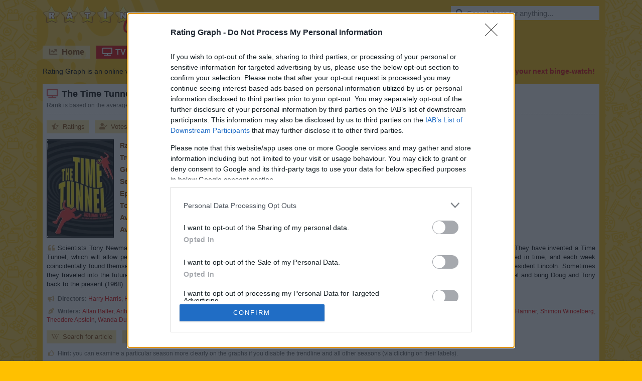

--- FILE ---
content_type: text/html;charset=UTF-8
request_url: https://www.ratingraph.com/tv-shows/the-time-tunnel-ratings-1057/
body_size: 10983
content:
<!DOCTYPE html>
<html lang="en">
<head>
  <meta charset="utf-8" />
  <title>The Time Tunnel (1966-1967) ratings - Rating Graph</title>
  <meta name="viewport" content="width=device-width,initial-scale=1" />
  <meta name="theme-color" content="#ffd040" />
  <meta name="description" content="Graphs about ratings and trends of the The Time Tunnel TV show based on 7426 user ratings." />
  <meta name="keywords" content="the time tunnel, tv show, ratings, trends, graphs" />
  <meta name="robots" content="index, follow" />
  <meta name="google-site-verification" content="2DBveVhNVr9s4RsGcoQqvwu0SA7FEhu-uIsKrt8AuUg" />
  <meta name="msvalidate.01" content="839B703E7C748A99BF2CDD181494114F" />
  <meta name="msapplication-config" content="none" />
  <link rel="preconnect" href="https://cdn.ratingraph.com" />
  <link rel="preconnect" href="https://www.google-analytics.com" />
  <link rel="preload" as="font" crossorigin="anonymous" type="font/woff" href="https://cdn.ratingraph.com/assets/fonts/fa-regular-400.woff" />
  <link rel="preload" as="font" crossorigin="anonymous" type="font/woff" href="https://cdn.ratingraph.com/assets/fonts/fa-solid-900.woff" />
  <link rel="dns-prefetch" href="https://pagead2.googlesyndication.com" />
  <link rel="dns-prefetch" href="https://tpc.googlesyndication.com" />
  <meta property="og:url" content="https://www.ratingraph.com/tv-shows/the-time-tunnel-ratings-1057/" />
  <meta property="og:site_name" content="Rating Graph" />
  <meta property="og:type" content="website" />
  <meta property="og:image" content="https://cdn.ratingraph.com/assets/images/shows/the-time-tunnel-poster-1057.webp" />
  <meta property="og:title" content="The Time Tunnel (1966-1967) ratings - Rating Graph" />
  <meta property="og:description" content="Graphs about ratings and trends of the The Time Tunnel TV show based on 7426 user ratings." />
  <meta property="og:locale" content="en_US" />
  <link rel="apple-touch-icon" sizes="180x180" href="https://cdn.ratingraph.com/assets/images/icon-180.webp" />
  <link rel="icon" type="image/webp" sizes="32x32" href="https://cdn.ratingraph.com/assets/images/icon-32.webp" />
  <link rel="icon" type="image/webp" sizes="16x16" href="https://cdn.ratingraph.com/assets/images/icon-16.webp" />
  <link rel="manifest" href="https://www.ratingraph.com/manifest.json" />
  <link rel="canonical" href="https://www.ratingraph.com/tv-shows/the-time-tunnel-ratings-1057/" />
  <style>body{background-image:url('https://cdn.ratingraph.com/assets/images/pattern.webp')}div.wrapper{background-image:url('https://cdn.ratingraph.com/assets/images/film.webp')}header label.logo{background-image:url('https://cdn.ratingraph.com/assets/images/ratingraph.webp')}@font-face{font-family:'Font Awesome 5 Free';font-style:normal;font-weight:400;font-display:swap;src:url('https://cdn.ratingraph.com/assets/fonts/fa-regular-400.woff') format('woff')}@font-face{font-family:'Font Awesome 5 Free';font-style:normal;font-weight:900;font-display:swap;src:url('https://cdn.ratingraph.com/assets/fonts/fa-solid-900.woff') format('woff')}@font-face{font-family:'Font Awesome 5 Brands';font-style:normal;font-display:swap;src:url('https://cdn.ratingraph.com/assets/fonts/fa-brands-400.woff') format('woff')}.fa,.fas,.far,.fal,.fad,.fab{-moz-osx-font-smoothing:grayscale;-webkit-font-smoothing:antialiased;display:inline-block;font-style:normal;font-variant:normal;text-rendering:auto;line-height:1}.fa-spin{-webkit-animation:fa-spin 2s infinite linear;animation:fa-spin 2s infinite linear}@-webkit-keyframes fa-spin{0%{-webkit-transform:rotate(0deg);transform:rotate(0deg)}100%{-webkit-transform:rotate(360deg);transform:rotate(360deg)}}@keyframes fa-spin{0%{-webkit-transform:rotate(0deg);transform:rotate(0deg)}100%{-webkit-transform:rotate(360deg);transform:rotate(360deg)}}.fa-rotate-90{-ms-filter:"progid:DXImageTransform.Microsoft.BasicImage(rotation=1)";-webkit-transform:rotate(90deg);transform:rotate(90deg)}.fa-rotate-180{-ms-filter:"progid:DXImageTransform.Microsoft.BasicImage(rotation=2)";-webkit-transform:rotate(180deg);transform:rotate(180deg)}.fa-rotate-270{-ms-filter:"progid:DXImageTransform.Microsoft.BasicImage(rotation=3)";-webkit-transform:rotate(270deg);transform:rotate(270deg)}.fa-flip-horizontal{-ms-filter:"progid:DXImageTransform.Microsoft.BasicImage(rotation=0, mirror=1)";-webkit-transform:scale(-1,1);transform:scale(-1,1)}.fa-flip-vertical{-ms-filter:"progid:DXImageTransform.Microsoft.BasicImage(rotation=2, mirror=1)";-webkit-transform:scale(1,-1);transform:scale(1,-1)}.fa-flip-both,.fa-flip-horizontal.fa-flip-vertical{-ms-filter:"progid:DXImageTransform.Microsoft.BasicImage(rotation=2, mirror=1)";-webkit-transform:scale(-1,-1);transform:scale(-1,-1)}:root .fa-rotate-90,:root .fa-rotate-180,:root .fa-rotate-270,:root .fa-flip-horizontal,:root .fa-flip-vertical,:root .fa-flip-both{-webkit-filter:none;filter:none}.fa-search:before{content:"\f002"}.fa-chart-line:before{content:"\f201"}.fa-tv:before{content:"\f26c"}.fa-film:before{content:"\f008"}.fa-cubes:before{content:"\f1b3"}.fa-heart:before{content:"\f004"}.fa-tablet-alt:before{content:"\f3fa"}.fa-laptop:before{content:"\f109"}.fa-copyright:before{content:"\f1f9"}.fa-lock:before{content:"\f023"}.fa-pen-nib:before{content:"\f5ad"}.fa-envelope:before{content:"\f0e0"}.fa-window-close:before{content:"\f410"}.fa-image:before{content:"\f03e"}.fa-check:before{content:"\f00c"}.fa-times:before{content:"\f00d"}.fa-times-circle:before{content:"\f057"}.fa-play-circle:before{content:"\f144"}.fa-chevron-left:before{content:"\f053"}.fa-chevron-right:before{content:"\f054"}.fa-spinner:before{content:"\f110"}.fa-quote-left:before{content:"\f10d"}.fa-quote-right:before{content:"\f10e"}.fa-wikipedia-w:before{content:"\f266"}.fa-youtube:before{content:"\f167"}.fa-google:before{content:"\f1a0"}.fa-star-half-alt:before{content:"\f5c0"}.fa-user-check:before{content:"\f4fc"}.fa-compress:before{content:"\f066"}.fa-expand:before{content:"\f065"}.fa-thumbs-up:before{content:"\f164"}.fa-history:before{content:"\f1da"}.fa-sticky-note:before{content:"\f249"}.fa-link:before{content:"\f0c1"}.fa-folder:before{content:"\f07b"}.fa-folder-open:before{content:"\f07c"}.fa-envelope:before{content:"\f0e0"}.fa-envelope-open:before{content:"\f2b6"}.fa-list:before{content:"\f03a"}.fa-bullhorn:before{content:"\f0a1"}.fa-exchange-alt:before{content:"\f362"}.fa-shield-alt:before{content:"\f3ed"}.fa-power-off:before{content:"\f011"}.far{font-family:'Font Awesome 5 Free';font-weight:400}.fa,.fas{font-family:'Font Awesome 5 Free';font-weight:900}.fab{font-family:'Font Awesome 5 Brands'}div#filters{color:#804000;width:100%;margin:0 0 12px;padding:0;position:relative;font-size:14px;text-align:left;box-sizing:border-box;line-height:normal;background-color:#fff}div#filters div.content{margin:0;padding:0 4px 8px;display:block;overflow:scroll;overflow-x:auto;overflow-y:hidden;line-height:0;white-space:nowrap;scrollbar-width:thin}div#filters div.content::-webkit-scrollbar{width:8px;height:8px}div#filters div.content::-webkit-scrollbar-thumb{border-radius:4px;background-color:#d5b273}div#filters div.header{float:left;width:24px;height:92px;margin:0 4px;padding:0;display:block;background-size:contain}div#filters div.filter{border:1px solid #d5b273;margin:0 4px;padding:4px 8px 8px;display:inline-block;line-height:26px;background-color:#ffe8a0}div#filters div.filter span{margin:0;padding:0;display:block}div#filters div.filter span:nth-of-type(2){font-size:12px}div#filters div.filter span label{margin:0;padding:0;display:inline}div#filters div.filter select,div#filters div.filter input{color:#000;width:160px;height:24px;border:none;margin:0;padding:2px 4px;font-size:14px;box-sizing:border-box;line-height:normal;background-color:#fff}div#filters div.filter input{width:76px;line-height:20px}div#filters div.filter input:first-of-type{margin-right:8px}div#filters div.controls{margin:0;padding:8px 8px 0;display:block}div#filters div.controls a{color:#804000;cursor:pointer;margin:0;padding:8px 12px;display:inline-block;font-size:14px;line-height:normal;text-decoration:none;background-color:#ffe8a0;user-select:none;-ms-user-select:none;-moz-user-select:none;-khtml-user-select:none;-webkit-user-select:none;-webkit-touch-callout:none;-webkit-tap-highlight-color:rgba(255,255,255,0)}div#filters div.controls a:first-of-type{margin-right:8px}div#filters div.controls a i[class]{color:rgba(128,64,0,.66);width:18px;text-align:center;margin-right:6px}div#filters div.controls a:hover i[class]{color:rgba(128,64,0,1)}html{scroll-behavior:smooth}html *{max-height:999999px}body{color:#000;margin:0;padding:0;font-size:14px;font-style:normal;text-align:left;font-family:Arial,'Helvetica Neue',Helvetica,sans-serif;font-weight:400;line-height:normal;background-color:#ffc000;background-repeat:repeat}html,body{-ms-text-size-adjust:none;-moz-text-size-adjust:none;-webkit-text-size-adjust:none}a,ul,li,input,button,select{resize:none;outline:none;-webkit-tap-highlight-color:transparent}div.clear{clear:both;margin:0;padding:0;display:block;position:relative}div.spacer{height:4px;margin:0;padding:0;display:block;position:relative}::-webkit-input-placeholder{color:#707070;opacity:1}::-moz-placeholder{color:#707070;opacity:1}:-moz-placeholder{color:#707070;opacity:1}::-ms-input-placeholder{color:#707070;opacity:1}:-ms-input-placeholder{color:#707070;opacity:1}div.wrapper{margin:0 auto;padding:12px;display:block;z-index:0;position:relative;min-width:320px;max-width:1134px;box-sizing:border-box;font-style:normal;text-align:center;font-family:Arial,'Helvetica Neue',Helvetica,sans-serif;font-weight:400;background-size:auto;background-color:#ffc000;background-repeat:no-repeat;background-position:left top}header{color:#fff;margin:0 0 16px;padding:0;display:block}header label.logo,div.search{float:left;width:auto;height:auto;margin:0 0 16px;padding:0;display:block;position:relative}header label.logo{color:rgba(0,0,0,0);width:262px;height:63px;margin:0 24px 16px 0;background-size:contain}div.search{float:right}div.search input{color:rgba(0,0,0,1);width:296px;height:28px;border:none;margin:0;padding:0 8px 0 32px;display:block;position:relative;font-size:15px;box-sizing:border-box;line-height:normal;background-color:#fff}div.search>i[class]{top:6px;left:8px;color:rgba(0,0,0,.66);width:18px;height:16px;position:absolute;font-size:15px;text-align:center}div.search:hover>i[class]{color:rgba(0,0,0,1)}div.search .results{top:28px;left:0;width:296px;height:290px;margin:0;padding:0;display:block;z-index:2;box-sizing:border-box;border-bottom:1px solid #ffc000;background-color:#fff}div.search .results.hidden{display:none}div.search .results.desktop{height:auto;position:absolute}div.search .result{color:#000;width:296px;height:26px;margin:0;display:block;padding:0 8px;position:relative;overflow:hidden;font-size:15px;text-align:left;box-sizing:border-box;border-top:1px solid #ffc000;line-height:25px;white-space:nowrap;text-overflow:ellipsis;text-decoration:none}div.search .result.loading,div.search .result.empty{color:#707070;text-align:center;line-height:26px}div.search .result.browse,div.search .result.close{left:0;bottom:0;cursor:pointer;position:absolute;font-size:13px;text-align:center;background-color:#ffe8a0}div.search .result.browse{bottom:26px}div.search .result.browse.desktop{left:auto;bottom:auto;position:relative}div.search .result i[class]{color:rgba(0,0,0,.66);width:18px;text-align:center;margin-right:6px}div.search .result:hover i[class]{color:rgba(0,0,0,1)}div.search .result span{color:#707070}header nav{margin:0 0 4px;padding:0;display:block}header nav a{float:left;color:#804000;width:auto;height:auto;margin:0 12px 12px 0;padding:0 12px;display:block;overflow:hidden;font-size:16px;text-align:left;box-sizing:border-box;font-weight:700;line-height:26px;text-shadow:1px 1px 0px rgba(0,0,0,.1);text-decoration:none;background-color:rgba(255,255,255,.5)}header nav a:last-of-type{margin-right:0}header nav a i[class]{color:rgba(128,64,0,.66);width:18px;margin:0 8px 0 0;text-align:center}header nav a:hover i[class]{color:rgba(128,64,0,1)}header nav a.active{color:#fff;background-color:#d00}header nav a.active i[class]{color:#fff}header div.intro{color:#000;margin:0;padding:0;display:block;font-size:14px;text-align:justify;line-height:19px;text-shadow:1px 1px 0px rgba(0,0,0,.1)}header div.intro b{color:#d00}header div.intro b i[class]{margin:0 6px 0 0}main{width:100%;margin:0;padding:0;display:block;background-color:#fff}section{color:#000;margin:0 0 8px;padding:8px 0 0;display:block;font-size:14px;text-align:justify;box-sizing:border-box;line-height:18px}section>h1,section>span.heading{margin:0 8px;padding:0;display:block;font-size:18px;text-align:left;font-weight:700;line-height:22px;text-shadow:1px 1px 0px rgba(0,0,0,.1)}section>span.heading{color:#804000;margin:0 0 12px;padding:6px 18px 6px 8px;font-size:14px;border-top:1px solid #d5b273;line-height:18px;text-shadow:none;border-bottom:1px solid #d5b273;background-color:#ffe8a0}section>span.heading i{font-weight:400}section>h1 i[class]{color:rgba(221,0,0,.66);width:22px;text-align:center;margin-right:8px}section>span.heading i[class]{color:rgba(128,64,0,.66);width:18px;text-align:center;font-weight:700;margin-right:6px}section>label,section>span.info{color:#606060;margin:0 8px 12px;padding:4px 0 8px;display:block;font-size:12px;line-height:17px;border-bottom:1px dashed #ccc}section>span.info{margin:0;padding:0 8px 8px;border-bottom:none}section>span.info i[class]{color:#d5b273;width:18px;margin:0 4px 0 0;text-align:center}section>article,section>p{margin:0 8px;padding:0 0 12px;display:block;font-size:13px}section>p.description{display:inline-block}section>p b{color:#804000}section>p i[class]{color:#d5b273;width:18px;margin:0 4px 0 0;text-align:center}section>p i[class]:last-of-type{margin:0 0 0 4px}section>div.links,div.partners{margin:0 8px 0 0;padding:0 0 4px;display:block;text-align:left}section>div.links{max-width:716px}div.partners{padding:8px 0 0}section>div.links a,div.partners a,div.partners b{color:#804000;margin:0 0 8px 8px;padding:4px 8px;display:inline-block;font-size:13px;text-decoration:none;background-color:#ffe8a0}div.partners b{padding:4px 0;background-color:transparent}section>div.links a i[class],div.partners a i[class]{color:rgba(128,64,0,.66);width:18px;text-align:center;margin-right:6px}section>div.links a:hover i[class],div.partners a:hover i[class]{color:rgba(128,64,0,1)}section>img.poster,section>amp-img.poster{float:left;width:132px;height:194px;border:1px solid #000;margin:0 8px 12px;padding:0;display:block;background-color:#000}section>table{float:left;color:#000;width:auto;height:auto;margin:0 0 12px;padding:0;display:block;font-size:14px;max-width:410px;min-height:196px;box-sizing:border-box;text-align:left;line-height:16px;border-spacing:0px;border-collapse:separate}section>table th,section>table td{margin:0;padding:4px;vertical-align:middle}section>table th{color:#804000;font-weight:700}section>table td span{color:#804000}section>table.movie th,section>table.movie td{padding:11px 4px}section>table.franchise th,section>table.franchise td{padding:8px 4px}section>table.director th,section>table.director td,section>table.writer th,section>table.writer td{padding:6px 4px}@media screen and (max-width:640px){section>img.poster,section>amp-img.poster{width:100px;height:147px}section>table{min-height:149px}}@media(max-width:1152px){section>table{float:none}section>table.movie th,section>table.movie td,section>table.franchise th,section>table.franchise td,section>table.director th,section>table.director td,section>table.writer th,section>table.writer td{padding:4px}}section>div.table_wrapper{width:auto;height:560px;margin:0;padding:0;display:block}section a{color:#d00;text-decoration:none}section a:hover{text-decoration:underline}div.titles,div.titles.results{color:#804000;width:100%;margin:0;padding:0 0 12px;position:relative;text-align:left;box-sizing:border-box;line-height:normal}div.titles.results{padding:0 4px 4px}div.titles div.content{margin:0;padding:0 4px 8px;display:block;overflow:scroll;overflow-x:auto;overflow-y:hidden;line-height:0;white-space:nowrap;scrollbar-width:thin}div.titles div.content::-webkit-scrollbar{width:8px;height:8px}div.titles div.content::-webkit-scrollbar-thumb{border-radius:4px;background-color:#d5b273}div.titles div.content a,div.titles.results a{width:132px;height:194px;border:1px solid #000;margin:0 4px;padding:0;display:inline-block;position:relative;text-decoration:none}div.titles.results a{float:left;margin:0 4px 8px}div.titles div.content a img,div.titles div.content a amp-img,div.titles.results a img,div.titles.results a amp-img{top:0;left:0;width:132px;height:194px;position:absolute;background-color:#000}div.titles div.content a span,div.titles.results a span{left:0;right:0;bottom:0;color:#fff;width:100%;height:auto;padding:6px;position:absolute;overflow:hidden;font-size:12px;text-align:center;box-sizing:border-box;line-height:17px;white-space:nowrap;text-shadow:1px 1px 0px rgba(0,0,0,.1);text-overflow:ellipsis;background-color:rgba(0,0,0,.5)}div.titles.results a span{white-space:normal}div.titles div.content a span b{line-height:22px}div.titles.results a span b i[class]{margin-right:6px}a.switch{color:#804000;width:100%;height:26px;margin:0 0 12px;padding:0;display:block;font-size:14px;text-align:center;box-sizing:border-box;font-weight:700;line-height:26px;text-shadow:1px 1px 0px rgba(0,0,0,.1);text-decoration:none;background-color:rgba(255,255,255,.5)}a.switch i[class]{color:rgba(128,64,0,.66);width:18px;text-align:center;margin-right:6px}a.switch:hover i[class]{color:rgba(128,64,0,1)}footer{color:#000;margin:0;padding:8px;display:block;font-size:13px;text-align:justify;text-shadow:1px 1px 0px rgba(0,0,0,.1);line-height:22px}footer i[class]{margin-right:6px}footer a{color:#804000;width:auto;height:26px;cursor:pointer;margin:6px 12px 6px 0;padding:0 12px;display:inline-block;font-size:14px;text-align:left;box-sizing:border-box;font-weight:700;line-height:26px;text-decoration:none;background-color:rgba(255,255,255,.5)}footer a:last-of-type{margin-right:8px}footer a i[class]{color:rgba(128,64,0,.66);width:18px;text-align:center}footer a:hover i[class]{color:rgba(128,64,0,1)}footer a.active{color:#fff;background-color:#d00}footer a.active i[class]{color:#fff}div.loading{color:#000;width:100%;height:100%;margin:0;padding:0;font-size:15px;text-align:center;font-weight:700;background-color:#fff}div.loading i[class]{color:rgba(0,0,0,.66);width:18px;text-align:center;margin-right:6px}header label.logo,header nav a,div.partners a,section>div.links a,div.search .result,div[role=listitem],div.titles div.content a,a.switch,footer a{outline:none;user-select:none;-ms-user-select:none;-moz-user-select:none;-khtml-user-select:none;-webkit-user-select:none;-webkit-touch-callout:none;-webkit-tap-highlight-color:rgba(255,255,255,0)}.qc-cmp2-persistent-link{background-color:#276399}</style>
  <style>div#filters div.header{background-image:url('https://cdn.ratingraph.com/assets/images/filters.webp')}table.dataTable thead .sorting{background-image:url('https://cdn.ratingraph.com/assets/images/sort-both.webp')}table.dataTable thead .sorting_asc{background-image:url('https://cdn.ratingraph.com/assets/images/sort-asc.webp')}table.dataTable thead .sorting_desc{background-image:url('https://cdn.ratingraph.com/assets/images/sort-desc.webp')}table.dataTable thead .sorting_asc_disabled{background-image:url('https://cdn.ratingraph.com/assets/images/sort-asc-disabled.webp')}table.dataTable thead .sorting_desc_disabled{background-image:url('https://cdn.ratingraph.com/assets/images/sort-desc-disabled.webp')}</style>
  <script type="text/javascript" async=true>
    (function(){var host=window.location.hostname;var element=document.createElement("script");var firstScript=document.getElementsByTagName("script")[0];var url="https://cmp.inmobi.com".concat("/choice/","CbXAeETdvN-u3","/",host,"/choice.js?tag_version=V3");var uspTries=0;var uspTriesLimit=3;element["async"]=true;element.type="text/javascript";element.src=url;firstScript.parentNode.insertBefore(element,firstScript);function makeStub(){var TCF_LOCATOR_NAME="__tcfapiLocator";var queue=[];var win=window;var cmpFrame;function addFrame(){var doc=win.document;var otherCMP=!!win.frames[TCF_LOCATOR_NAME];if(!otherCMP){if(doc.body){var iframe=doc.createElement("iframe");iframe.style.cssText="display:none";iframe.name=TCF_LOCATOR_NAME;doc.body.appendChild(iframe)}else{setTimeout(addFrame,5)}}return!otherCMP}function tcfAPIHandler(){var gdprApplies;var args=arguments;if(!args.length){return queue}else if(args[0]==="setGdprApplies"){if(args.length>3&&args[2]===2&&typeof args[3]==="boolean"){gdprApplies=args[3];if(typeof args[2]==="function"){args[2]("set",true)}}}else if(args[0]==="ping"){var retr={gdprApplies:gdprApplies,cmpLoaded:false,cmpStatus:"stub"};if(typeof args[2]==="function"){args[2](retr)}}else{if(args[0]==="init"&&typeof args[3]==="object"){args[3]=Object.assign(args[3],{tag_version:"V3"})}queue.push(args)}}function postMessageEventHandler(event){var msgIsString=typeof event.data==="string";var json={};try{if(msgIsString){json=JSON.parse(event.data)}else{json=event.data}}catch(ignore){}var payload=json.__tcfapiCall;if(payload){window.__tcfapi(payload.command,payload.version,function(retValue,success){var returnMsg={__tcfapiReturn:{returnValue:retValue,success:success,callId:payload.callId}};if(msgIsString){returnMsg=JSON.stringify(returnMsg)}if(event&&event.source&&event.source.postMessage){event.source.postMessage(returnMsg,"*")}},payload.parameter)}}while(win){try{if(win.frames[TCF_LOCATOR_NAME]){cmpFrame=win;break}}catch(ignore){}if(win===window.top){break}win=win.parent}if(!cmpFrame){addFrame();win.__tcfapi=tcfAPIHandler;win.addEventListener("message",postMessageEventHandler,false)}}makeStub();function makeGppStub(){const CMP_ID=10;const SUPPORTED_APIS=["2:tcfeuv2","6:uspv1","7:usnatv1","8:usca","9:usvav1","10:uscov1","11:usutv1","12:usctv1"];window.__gpp_addFrame=function(n){if(!window.frames[n]){if(document.body){var i=document.createElement("iframe");i.style.cssText="display:none";i.name=n;document.body.appendChild(i)}else{window.setTimeout(window.__gpp_addFrame,10,n)}}};window.__gpp_stub=function(){var b=arguments;__gpp.queue=__gpp.queue||[];__gpp.events=__gpp.events||[];if(!b.length||b.length==1&&b[0]=="queue"){return __gpp.queue}if(b.length==1&&b[0]=="events"){return __gpp.events}var cmd=b[0];var clb=b.length>1?b[1]:null;var par=b.length>2?b[2]:null;if(cmd==="ping"){clb({gppVersion:"1.1",cmpStatus:"stub",cmpDisplayStatus:"hidden",signalStatus:"not ready",supportedAPIs:SUPPORTED_APIS,cmpId:CMP_ID,sectionList:[],applicableSections:[-1],gppString:"",parsedSections:{}},true)}else if(cmd==="addEventListener"){if(!("lastId"in __gpp)){__gpp.lastId=0}__gpp.lastId++;var lnr=__gpp.lastId;__gpp.events.push({id:lnr,callback:clb,parameter:par});clb({eventName:"listenerRegistered",listenerId:lnr,data:true,pingData:{gppVersion:"1.1",cmpStatus:"stub",cmpDisplayStatus:"hidden",signalStatus:"not ready",supportedAPIs:SUPPORTED_APIS,cmpId:CMP_ID,sectionList:[],applicableSections:[-1],gppString:"",parsedSections:{}}},true)}else if(cmd==="removeEventListener"){var success=false;for(var i=0;i<__gpp.events.length;i++){if(__gpp.events[i].id==par){__gpp.events.splice(i,1);success=true;break}}clb({eventName:"listenerRemoved",listenerId:par,data:success,pingData:{gppVersion:"1.1",cmpStatus:"stub",cmpDisplayStatus:"hidden",signalStatus:"not ready",supportedAPIs:SUPPORTED_APIS,cmpId:CMP_ID,sectionList:[],applicableSections:[-1],gppString:"",parsedSections:{}}},true)}else if(cmd==="hasSection"){clb(false,true)}else if(cmd==="getSection"||cmd==="getField"){clb(null,true)}else{__gpp.queue.push([].slice.apply(b))}};window.__gpp_msghandler=function(event){var msgIsString=typeof event.data==="string";try{var json=msgIsString?JSON.parse(event.data):event.data}catch(e){var json=null}if(typeof json==="object"&&json!==null&&"__gppCall"in json){var i=json.__gppCall;window.__gpp(i.command,function(retValue,success){var returnMsg={__gppReturn:{returnValue:retValue,success:success,callId:i.callId}};event.source.postMessage(msgIsString?JSON.stringify(returnMsg):returnMsg,"*")},"parameter"in i?i.parameter:null,"version"in i?i.version:"1.1")}};if(!("__gpp"in window)||typeof window.__gpp!=="function"){window.__gpp=window.__gpp_stub;window.addEventListener("message",window.__gpp_msghandler,false);window.__gpp_addFrame("__gppLocator")}}makeGppStub();var uspStubFunction=function(){var arg=arguments;if(typeof window.__uspapi!==uspStubFunction){setTimeout(function(){if(typeof window.__uspapi!=="undefined"){window.__uspapi.apply(window.__uspapi,arg)}},500)}};var checkIfUspIsReady=function(){uspTries++;if(window.__uspapi===uspStubFunction&&uspTries<uspTriesLimit){console.warn("USP is not accessible")}else{clearInterval(uspInterval)}};if(typeof window.__uspapi==="undefined"){window.__uspapi=uspStubFunction;var uspInterval=setInterval(checkIfUspIsReady,6e3)}})();
  </script>
  <script type="application/ld+json">[{"@context":"http:\/\/schema.org","@type":"TVSeries","url":"https:\/\/www.ratingraph.com\/tv-shows\/the-time-tunnel-ratings-1057\/","name":"The Time Tunnel","description":"Scientists Tony Newman and Doug Phillips are the young heads of Project Tic-Toc, a multi-billion dollar government installation buried beneath the desert. They have invented a Time Tunnel, which will allow people to visit anywhere in time and space. While testing the tunnel for an impatient senator, Newman and Phillips became trapped in time, and each week coincidentally found themselves at the site of an important historical event, be it the Siege of Troy, the sinking of the Titanic or an assassination attempt on President Lincoln. Sometimes they traveled into the future, and battled alien invaders. Ann MacGregor, Gen. Kirk and Dr. Swain are the scientists trying to fix the malfunctioning Time Tunnel and bring Doug and Tony back to the present (1968).","genre":["Action","Adventure","Sci-fi"],"director":[{"@type":"Person","name":"Harry Harris","url":"\/directors\/harry-harris-ratings-3446\/"},{"@type":"Person","name":"Herschel Daugherty","url":"\/directors\/herschel-daugherty-ratings-3273\/"},{"@type":"Person","name":"Irwin Allen","url":"\/directors\/irwin-allen-ratings-3393\/"},{"@type":"Person","name":"Jerry Hopper","url":"\/directors\/jerry-hopper-ratings-3551\/"},{"@type":"Person","name":"Murray Golden","url":"\/directors\/murray-golden-ratings-2539\/"},{"@type":"Person","name":"Nathan Juran","url":"\/directors\/nathan-juran-ratings-3557\/"},{"@type":"Person","name":"Paul Stanley","url":"\/directors\/paul-stanley-ratings-2554\/"},{"@type":"Person","name":"Sobey Martin","url":"\/directors\/sobey-martin-ratings-2905\/"},{"@type":"Person","name":"William Hale","url":"\/directors\/william-hale-ratings-4148\/"}],"author":[{"@type":"Person","name":"Allan Balter","url":"\/writers\/allan-balter-ratings-18938\/"},{"@type":"Person","name":"Arthur Weiss","url":"\/writers\/arthur-weiss-ratings-13491\/"},{"@type":"Person","name":"Barney Slater","url":"\/writers\/barney-slater-ratings-12036\/"},{"@type":"Person","name":"Bob Duncan","url":"\/writers\/bob-duncan-ratings-16208\/"},{"@type":"Person","name":"Carey Wilber","url":"\/writers\/carey-wilber-ratings-9714\/"},{"@type":"Person","name":"Ellis St. Joseph","url":"\/writers\/ellis-st-joseph-ratings-7208\/"},{"@type":"Person","name":"Harold Jack Bloom","url":"\/writers\/harold-jack-bloom-ratings-10536\/"},{"@type":"Person","name":"Irwin Allen","url":"\/writers\/irwin-allen-ratings-13221\/"},{"@type":"Person","name":"Leonard Stadd","url":"\/writers\/leonard-stadd-ratings-16303\/"},{"@type":"Person","name":"Peter Germano","url":"\/writers\/peter-germano-ratings-16009\/"},{"@type":"Person","name":"Robert Hamner","url":"\/writers\/robert-hamner-ratings-16027\/"},{"@type":"Person","name":"Shimon Wincelberg","url":"\/writers\/shimon-wincelberg-ratings-9895\/"},{"@type":"Person","name":"Theodore Apstein","url":"\/writers\/theodore-apstein-ratings-10429\/"},{"@type":"Person","name":"Wanda Duncan","url":"\/writers\/wanda-duncan-ratings-16209\/"},{"@type":"Person","name":"William Read Woodfield","url":"\/writers\/william-read-woodfield-ratings-13428\/"},{"@type":"Person","name":"William Welch","url":"\/writers\/william-welch-ratings-11162\/"}],"image":"https:\/\/cdn.ratingraph.com\/assets\/images\/shows\/the-time-tunnel-poster-1057.webp","keywords":"the time tunnel, tv show, ratings, trends, graphs","inLanguage":"English","dateCreated":"1966","isAccessibleForFree":true,"aggregateRating":{"@type":"AggregateRating","name":"Rating","bestRating":"10","worstRating":"1","ratingValue":"6.8","ratingCount":"7426"}},{"@context":"http:\/\/schema.org","@type":"BreadcrumbList","itemListElement":[{"@type":"ListItem","position":1,"name":"Rating Graph","item":"https:\/\/www.ratingraph.com\/"},{"@type":"ListItem","position":2,"name":"TV show ratings","item":"https:\/\/www.ratingraph.com\/tv-shows\/"},{"@type":"ListItem","position":3,"name":"The Time Tunnel","item":"https:\/\/www.ratingraph.com\/tv-shows\/the-time-tunnel-ratings-1057\/"}]}]</script>
</head>
<body>
  <div class="wrapper">
    <header>
      <label for="search" class="logo">RatinGraph</label>
      <div class="search">
        <input type="text" value="" id="search" autocomplete="off" placeholder="Search here for anything..." />
        <i class="fas fa-search"></i>
        <div class="results desktop hidden"></div>
      </div>
      <div class="clear"></div>
      <nav>
        <a href="https://www.ratingraph.com/"><i class="fas fa-chart-line"></i>Home</a>
        <a href="https://www.ratingraph.com/tv-shows/" class="active"><i class="fas fa-tv"></i>TV shows</a>
        <a href="https://www.ratingraph.com/movies/"><i class="fas fa-film"></i>Movies</a>
        <a href="https://www.ratingraph.com/movie-franchises/"><i class="fas fa-cubes"></i>Movie franchises</a>
        <a href="https://www.ratingraph.com/directors/"><i class="fas fa-bullhorn"></i>Directors</a>
        <a href="https://www.ratingraph.com/writers/"><i class="fas fa-pen-nib"></i>Writers</a>
        <div class="clear"></div>
      </nav>
      <div class="intro">Rating Graph is an online visualization tool which generates fancy <strong>graphs</strong> about TV shows and Movies based on 1433 million <strong>user ratings</strong>. <b><i class="fas fa-heart"></i>Find your next binge-watch!</b></div>
    </header>
    <main>    <section>
      <h1><i class="fas fa-tv"></i>The Time Tunnel ratings (TV show, 1966-1967)</h1>
      <label><strong>Rank</strong> is based on the average number of votes per episode adjusted with the average rating. <strong>Trend</strong> represents the amount of new votes submitted during the past 7 days.</label>
      <div class="links">
        <a href="#ratings"><i class="fas fa-star-half-alt"></i>Ratings</a>
        <a href="#votes"><i class="fas fa-user-check"></i>Votes</a>
        <a href="#history"><i class="fas fa-history"></i>History</a>
        <a href="#episodes"><i class="fas fa-list"></i>Episodes</a>
      </div>
      <img width="132" height="194" alt="The Time Tunnel" src="https://cdn.ratingraph.com/assets/images/shows/the-time-tunnel-poster-1057.webp" class="poster" />      <table class="show">
        <tr>
          <th>Rank</th>
          <td>3,407 <span>/ 34,252</span></td>
        </tr>
        <tr>
          <th>Trend</th>
          <td>10</td>
        </tr>
        <tr>
          <th>Genres</th>
          <td>Action, Adventure, Sci-fi</td>
        </tr>
        <tr>
          <th>Seasons</th>
          <td>1</td>
        </tr>
        <tr>
          <th>Episodes</th>
          <td>30</td>
        </tr>
        <tr>
          <th>Total votes</th>
          <td>7,426</td>
        </tr>
        <tr>
          <th>Average votes</th>
          <td>248</td>
        </tr>
        <tr>
          <th>Average rating</th>
          <td>6.8 <span>/ 10</span></td>
        </tr>
      </table>
      <p class="description"><i class="fas fa-quote-left"></i>Scientists Tony Newman and Doug Phillips are the young heads of Project Tic-Toc, a multi-billion dollar government installation buried beneath the desert. They have invented a Time Tunnel, which will allow people to visit anywhere in time and space. While testing the tunnel for an impatient senator, Newman and Phillips became trapped in time, and each week coincidentally found themselves at the site of an important historical event, be it the Siege of Troy, the sinking of the Titanic or an assassination attempt on President Lincoln. Sometimes they traveled into the future, and battled alien invaders. Ann MacGregor, Gen. Kirk and Dr. Swain are the scientists trying to fix the malfunctioning Time Tunnel and bring Doug and Tony back to the present (1968).<i class="fas fa-quote-right"></i></p>
      <div class="clear"></div>
      <span class="info"><i class="fas fa-bullhorn"></i><b>Directors:</b>&nbsp;<a href="/directors/harry-harris-ratings-3446/">Harry Harris</a>, <a href="/directors/herschel-daugherty-ratings-3273/">Herschel Daugherty</a>, <a href="/directors/irwin-allen-ratings-3393/">Irwin Allen</a>, <a href="/directors/jerry-hopper-ratings-3551/">Jerry Hopper</a>, <a href="/directors/murray-golden-ratings-2539/">Murray Golden</a>, <a href="/directors/nathan-juran-ratings-3557/">Nathan Juran</a>, <a href="/directors/paul-stanley-ratings-2554/">Paul Stanley</a>, <a href="/directors/sobey-martin-ratings-2905/">Sobey Martin</a>, <a href="/directors/william-hale-ratings-4148/">William Hale</a></span>
      <span class="info"><i class="fas fa-pen-nib"></i><b>Writers:</b>&nbsp;<a href="/writers/allan-balter-ratings-18938/">Allan Balter</a>, <a href="/writers/arthur-weiss-ratings-13491/">Arthur Weiss</a>, <a href="/writers/barney-slater-ratings-12036/">Barney Slater</a>, <a href="/writers/bob-duncan-ratings-16208/">Bob Duncan</a>, <a href="/writers/carey-wilber-ratings-9714/">Carey Wilber</a>, <a href="/writers/ellis-st-joseph-ratings-7208/">Ellis St. Joseph</a>, <a href="/writers/harold-jack-bloom-ratings-10536/">Harold Jack Bloom</a>, <a href="/writers/irwin-allen-ratings-13221/">Irwin Allen</a>, <a href="/writers/leonard-stadd-ratings-16303/">Leonard Stadd</a>, <a href="/writers/peter-germano-ratings-16009/">Peter Germano</a>, <a href="/writers/robert-hamner-ratings-16027/">Robert Hamner</a>, <a href="/writers/shimon-wincelberg-ratings-9895/">Shimon Wincelberg</a>, <a href="/writers/theodore-apstein-ratings-10429/">Theodore Apstein</a>, <a href="/writers/wanda-duncan-ratings-16209/">Wanda Duncan</a>, <a href="/writers/william-read-woodfield-ratings-13428/">William Read Woodfield</a>, <a href="/writers/william-welch-ratings-11162/">William Welch</a></span>
      <div class="spacer"></div>
      <div class="links">
        <a href="https://en.wikipedia.org/w/index.php?search=the%20time%20tunnel" target="_blank" rel="external noopener nofollow noreferrer"><i class="fab fa-wikipedia-w"></i>Search for article</a>
        <a href="https://www.youtube.com/results?search_query=the%20time%20tunnel%201966%20trailer" target="_blank" rel="external noopener nofollow noreferrer"><i class="fab fa-youtube"></i>Search for trailer</a>
        <a href="https://www.google.com/search?q=the%20time%20tunnel%201966%20tv%20show" target="_blank" rel="external noopener nofollow noreferrer"><i class="fab fa-google"></i>Search for everything</a>
      </div>
      <span class="info"><i class="far fa-thumbs-up"></i><b>Hint:</b> you can examine a particular season more clearly on the graphs if you disable the trendline and all other seasons (via clicking on their labels).</span>
      <span class="heading" id="ratings"><i class="fas fa-star-half-alt"></i>Episodes average rating</span>
      <button class="active" data-target="show_episodes_average_rating" data-scale="auto"><i class="fas fa-compress"></i>Autoscale</button><button data-target="show_episodes_average_rating" data-scale="zero"><i class="fas fa-expand"></i>Scale from 0</button><button data-target="show_episodes_average_rating" data-scale="zeroten"><i class="fas fa-expand"></i>Scale from 0 to 10</button><button data-target="show_episodes_average_rating" data-toggle="all"><i class="fas fa-power-off"></i>Toggle Seasons</button>
      <div data-graph="show_episodes_average_rating" data-xaxis="Episodes" data-yaxis="Rating" data-url="https://www.ratingraph.com/show-episodes-graph/1057/average_rating/" class="graph"></div>      <span class="info"><i class="far fa-sticky-note"></i><b>Note:</b> season labels indicates the average rating per episode between the parentheses.</span>
      <span class="heading" id="votes"><i class="fas fa-user-check"></i>Episodes total votes</span>
      <button class="active" data-target="show_episodes_total_votes" data-scale="auto"><i class="fas fa-compress"></i>Autoscale</button><button data-target="show_episodes_total_votes" data-scale="zero"><i class="fas fa-expand"></i>Scale from 0</button><button data-target="show_episodes_total_votes" data-toggle="all"><i class="fas fa-power-off"></i>Toggle Seasons</button>
      <div data-graph="show_episodes_total_votes" data-xaxis="Episodes" data-yaxis="Votes" data-url="https://www.ratingraph.com/show-episodes-graph/1057/total_votes/" class="graph"></div>      <span class="info"><i class="far fa-sticky-note"></i><b>Note:</b> season labels indicates the average votes per episode between the parentheses.</span>
      <span class="heading" id="history"><i class="fas fa-history"></i>History <i>(tracking since March 7, 2020)</i></span>
      <button class="active" data-target="show_history" data-scale="auto"><i class="fas fa-compress"></i>Autoscale</button><button data-target="show_history" data-scale="zero"><i class="fas fa-expand"></i>Scale from 0</button>
      <div data-history="show_history" data-url="https://www.ratingraph.com/show-history/1057/" class="graph"></div>      <span class="info"><i class="far fa-sticky-note"></i><b>Note:</b> amount of total votes may decrease due to periodic removal of fraudulent ones.</span>
      <script>if ( typeof(tableColumnNames) !== 'object' ) { var tableColumnNames = {}; }; if ( typeof(tableColumnOrders) !== 'object' ) { var tableColumnOrders = {}; };</script>
      <script>tableColumnNames['episodes'] = [{"name":"trend","title":"Trend"},{"name":"season","title":"Season"},{"name":"episode","title":"Episode"},{"name":"name","title":"Title"},{"name":"start","title":"Year"},{"name":"total_votes","title":"Total votes"},{"name":"average_rating","title":"Average rating"}]; tableColumnOrders['episodes'] = [ [ 1, 'asc' ], [ 2, 'asc' ] ];</script>
      <div class="table_wrapper">
        <table id="episodes" data-url="https://www.ratingraph.com/show-episodes-list/1057/" class="display responsive"></table>
      </div>      <span class="heading"><i class="fas fa-link"></i>Related TV shows</span>
      <div class="titles">
        <div class="content">
          <a href="https://www.ratingraph.com/tv-shows/star-trek-ratings-1050/">
            <img class="lazyload" width="132" height="194" alt="Star Trek" data-src="https://cdn.ratingraph.com/assets/images/shows/star-trek-poster-1050.webp" />
            <span><b>Star Trek</b><br />Total votes: 352,732<br />Average rating: 7.3</span>
          </a>
          <a href="https://www.ratingraph.com/tv-shows/mission-impossible-ratings-1032/">
            <img class="lazyload" width="132" height="194" alt="Mission: Impossible" data-src="https://cdn.ratingraph.com/assets/images/shows/mission-impossible-poster-1032.webp" />
            <span><b>Mission: Impossible</b><br />Total votes: 45,152<br />Average rating: 7.5</span>
          </a>
          <a href="https://www.ratingraph.com/tv-shows/the-wild-wild-west-ratings-985/">
            <img class="lazyload" width="132" height="194" alt="The Wild Wild West" data-src="https://cdn.ratingraph.com/assets/images/shows/the-wild-wild-west-poster-985.webp" />
            <span><b>The Wild Wild West</b><br />Total votes: 22,756<br />Average rating: 7.5</span>
          </a>
          <a href="https://www.ratingraph.com/tv-shows/mannix-ratings-1108/">
            <img class="lazyload" width="132" height="194" alt="Mannix" data-src="https://cdn.ratingraph.com/assets/images/shows/mannix-poster-1108.webp" />
            <span><b>Mannix</b><br />Total votes: 25,471<br />Average rating: 7.7</span>
          </a>
          <a href="https://www.ratingraph.com/tv-shows/raumpatrouille-die-phantastischen-abenteuer-des-raumschiffe-ratings-1119/">
            <img class="lazyload" width="132" height="194" alt="Raumpatrouille - Die phantastischen Abenteuer des Raumschiffe..." data-src="https://cdn.ratingraph.com/assets/images/shows/raumpatrouille-die-phantastischen-abenteuer-des-raumschiffe-poster-1119.webp" />
            <span><b>Raumpatrouille - Die phantastischen Abenteuer des Raumschiffe...</b><br />Total votes: 913<br />Average rating: 7.7</span>
          </a>
          <a href="https://www.ratingraph.com/tv-shows/secret-agent-ratings-978/">
            <img class="lazyload" width="132" height="194" alt="Secret Agent" data-src="https://cdn.ratingraph.com/assets/images/shows/secret-agent-poster-978.webp" />
            <span><b>Secret Agent</b><br />Total votes: 5,182<br />Average rating: 7.9</span>
          </a>
          <a href="https://www.ratingraph.com/tv-shows/the-man-from-u-n-c-l-e-ratings-895/">
            <img class="lazyload" width="132" height="194" alt="The Man from U.N.C.L.E." data-src="https://cdn.ratingraph.com/assets/images/shows/the-man-from-u-n-c-l-e-poster-895.webp" />
            <span><b>The Man from U.N.C.L.E.</b><br />Total votes: 13,711<br />Average rating: 7.1</span>
          </a>
          <a href="https://www.ratingraph.com/tv-shows/the-green-hornet-ratings-1015/">
            <img class="lazyload" width="132" height="194" alt="The Green Hornet" data-src="https://cdn.ratingraph.com/assets/images/shows/the-green-hornet-poster-1015.webp" />
            <span><b>The Green Hornet</b><br />Total votes: 3,072<br />Average rating: 7.2</span>
          </a>
          <a href="https://www.ratingraph.com/tv-shows/voyage-to-the-bottom-of-the-sea-ratings-921/">
            <img class="lazyload" width="132" height="194" alt="Voyage to the Bottom of the Sea" data-src="https://cdn.ratingraph.com/assets/images/shows/voyage-to-the-bottom-of-the-sea-poster-921.webp" />
            <span><b>Voyage to the Bottom of the Sea</b><br />Total votes: 10,604<br />Average rating: 7.3</span>
          </a>
          <a href="https://www.ratingraph.com/tv-shows/the-champions-ratings-1148/">
            <img class="lazyload" width="132" height="194" alt="The Champions" data-src="https://cdn.ratingraph.com/assets/images/shows/the-champions-poster-1148.webp" />
            <span><b>The Champions</b><br />Total votes: 2,795<br />Average rating: 7.1</span>
          </a>
        </div>
      </div>
    </section>
</main>
    <footer><i class="far fa-copyright"></i>2026 ratingraph.com<br /><a href="https://www.ratingraph.com/privacy/"><i class="fas fa-lock"></i>Privacy policy</a><a href="mailto:contact@ratingraph.com"><i class="fas fa-envelope"></i>Contact</a><br /><b>This website uses cookies.</b> We use cookies to personalise content and to analyse our traffic.<br />All brands, trademarks and logos are property of their respective owners. Titles and posters used on this website are for identification purposes only, they does not imply endorsement.</footer>
  </div>
  <link rel="stylesheet" type="text/css" href="https://cdn.ratingraph.com/assets/build/bundle.2ef41a047f1d1cdd852f2459f033f36f9f4c88ff.css" />
  <script>
    var siteDomain = 'ratingraph.com',
        siteHostname = 'www.ratingraph.com',
        siteCDN = 'cdn.ratingraph.com';
  </script>
  <script async src="https://www.googletagmanager.com/gtag/js?id=G-Q7GQ9CCKVS"></script>
  <script>
    window.dataLayer = window.dataLayer || [];
    function gtag(){dataLayer.push(arguments);}
    gtag('js', new Date());
    gtag('config', 'G-Q7GQ9CCKVS');
  </script>
  <script async src="https://cdn.ratingraph.com/assets/build/bundle.3076299b0a638d93730f92635562e588a8bba39c.js"></script></body>
</html>